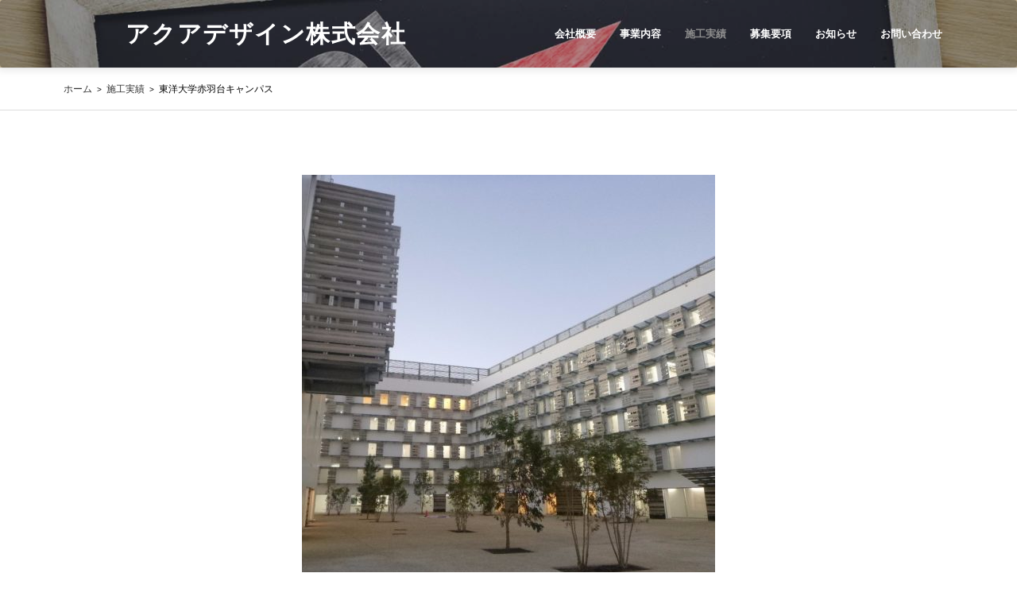

--- FILE ---
content_type: text/html; charset=UTF-8
request_url: https://www.aquadesign0928.co.jp/work/work1.html
body_size: 14406
content:
<!DOCTYPE html>
<html lang="ja">
<head>
<meta charset="UTF-8">
<meta name="viewport" content="width=device-width, initial-scale=1, maximum-scale=1, minimum-scale=1">
<meta name="format-detection" content="telephone=no">
<title>東洋大学赤羽台キャンパス | アクアデザイン株式会社</title>
<meta name="keywords" content="アクアデザイン,施工実績,工事,給排水設備,東洋大学赤羽台キャンパス,東洋大学" />
<meta name="description" content="アクアデザインの施工実績をご紹介いたします。" />

<meta property="og:type" content="artcle" />
<meta property="og:title" content="東洋大学赤羽台キャンパス | アクアデザイン株式会社" />
<meta property="og:description" content="アクアデザインの施工実績をご紹介いたします。" />
<meta property="og:url" content="https://www.aquadesign0928.co.jp/" />
<meta property="og:site_name" content="アクアデザイン株式会社" />
<meta property="og:image" content="https://www.aquadesign0928.co.jp/dcms_media/image/thumbnail.jpg" />

<link rel="stylesheet" href="/dcms_media/css/base.css" />
<link rel="stylesheet" href="/dcms_media/css/layout.css" />
<link rel="stylesheet" href="/dcms_media/css/common.css" />
<link rel="stylesheet" href="/dcms_media/css/template_c2.css" />
<link rel="stylesheet" href="/dcms_media/css/color.css" />
<link rel="stylesheet" href="/dcms_media/css/slick.css" />

<script src="/dcms_media/js/jquery-1.11.1.min.js"></script>
<script src="/dcms_media/js/current.js"></script>
<script src="/dcms_media/js/scrolltopcontrol.js"></script>
<script id="_bownow_ts">
var _bownow_ts = document.createElement('script');
_bownow_ts.charset = 'utf-8';
_bownow_ts.src = 'https://contents.bownow.jp/js/UTC_a2f4109b58828c9cbf4d/trace.js';
document.getElementsByTagName('head')[0].appendChild(_bownow_ts);
</script>
<script>
var lh = "";
  lh = location.href;
if (lh.match(/dcmsadm/)){
} else {
  document.write('<link rel="stylesheet" href="/dcms_media/css/publicside.css" />');
  $(document).ready(function(){
    $('#pagetitle').insertBefore('main.inner');
    $('.matchH').matchHeight();
    $('.matchH2').matchHeight();
    $('.matchH3').matchHeight();
    $('.dlb_subtitle4_02').matchHeight();
    $("header.template_c2 .gnavi_btn_sp").on("click", function() {
      $("header.template_c2 .gnavi_area").slideToggle();
      $("header.template_c2 .gnavi_btn_sp").toggleClass("active");
    });
    var $win = $(window);
    $win.on('load resize',function(){
      var windowWidth = window.innerWidth;
      if(windowWidth <= 690){
        $('header.template_c2 .gnavi_area').insertAfter('#header_area');
      } else {
        $('header.template_c2 .gnavi_area').insertAfter('#header_logo');
      }
      if(windowWidth <= 980){
        $(".sp_btn").on("click", function() {
          $("#subnav_list").slideToggle();
          $(".sp_btn").toggleClass("active");
        });
      }
    });
    $('a[href^=#]').click(function() {
      var speed = 300; // ミリ秒
      var href= $(this).attr("href");
      var target = $(href == "#" || href == "" ? 'html' : href);
      var position = target.offset().top;
      $('body,html').animate({scrollTop:position}, speed, 'swing');
      return false;
    });
  });
  if (navigator.userAgent.match(/(iPhone|iPad|iPod|Android)/)) {
    $(function() {
      $('.tel').each(function() {
        var str = $(this).html();
        if ($(this).children().is('img')) {
          $(this).html($('<a>').attr('href', 'tel:' + $(this).children().attr('alt').replace(/-/g, '')).append(str + '</a>'));
          } else {
          $(this).html($('<a>').attr('href', 'tel:' + $(this).text().replace(/-/g, '')).append(str + '</a>'));
        }
      });
    });
  }
  var agent = window.navigator.userAgent.toLowerCase();
  var ipad = agent.indexOf('ipad') > -1 || agent.indexOf('macintosh') > -1 && 'ontouchend' in document;
  if(ipad == true){
          $(function() {
        $('.tel').each(function() {
          var str = $(this).html();
          if ($(this).children().is('img')) {
            $(this).html($('<a>').attr('href', 'tel:' + $(this).children().attr('alt').replace(/-/g, '')).append(str + '</a>'));
            } else {
            $(this).html($('<a>').attr('href', 'tel:' + $(this).text().replace(/-/g, '')).append(str + '</a>'));
          }
        });
      });
  }else{
  }
}
</script>

<script type="text/javascript" src="/dcms_blocks/common/js/common.js"></script>
<link rel="stylesheet" href="/dcms_media/css/perfect-scrollbar.css">
<!--<script src="/dcms_media/js/perfect-scrollbar.jquery.js"></script>-->

<script>
var lh = "";
	lh = location.href;
	if (lh.match(/dcmsadm/)){
	} else {
	$(document).ready(function(){
		$('.dlb_box4-4_area .col').biggerlink();
		$('.list_link .col').biggerlink();
		//imgLiquid
		$(".list_link_img").imgLiquid();
		//biggerlink
		$('.biglink').biggerlink();	
		//Scrollbar
		$('.rss_f_in').perfectScrollbar();
		//subnav
		var $win = $(window);
		$win.on('load resize',function(){
			var windowWidth = window.innerWidth;
			if(windowWidth <= 980){
				$("#subnav.sb_col2_accordion .sp_btn").on("click", function() {
					var windowWidth = window.innerWidth;
					$("#subnav.sb_col2_accordion #subnav_list").slideToggle();
					$("#subnav.sb_col2_accordion .sp_btn").toggleClass("active");
				});
			}
		});
	});
	}
</script>
<link href="/dcms_blocks/common/css/common.css" rel="stylesheet" type="text/css" />
<script type="text/javascript" src="/dcms_blocks/common/js/common.js"></script>
<link href="/dcms_blocks/common/css/common.css" rel="stylesheet" type="text/css" />
<link rel="stylesheet" href="/dcms_media/css/color_blockdl.css" />
<link rel="stylesheet" href="/dcms_media/css/page.css" />
<link rel="stylesheet" href="/dcms_media/css/child.css" />
<style type="text/css">
.dlb_box1-2_area .dlb_box1_title{font-family:'YuGothic', 'Yu Gothic','游ゴシック','ヒラギノ角ゴ Pro W3','Hiragino Kaku Gothic Pro','メイリオ','Meiryo',sans-serif;}
#contents {padding-top:6em;}
#locator_template_c2 {top:50px;}
@media only screen and (min-width:690px){
	#contents {padding-top:9em;}
	#locator_template_c2{top:85px;}
	header.template_c2 #header{
		background-image:url('/dcms_media/image/header_work.jpg');
}
</style>
<script defer src="https://trace.bluemonkey.jp/trace.js"></script>



</head>

<body id="common" class="page_work1">
	<div id="fb-root"></div>
<script>(function(d, s, id) {
  var js, fjs = d.getElementsByTagName(s)[0];
  if (d.getElementById(id)) return;
  js = d.createElement(s); js.id = id;
  js.src = 'https://connect.facebook.net/ja_JP/sdk.js#xfbml=1&version=v3.2&appId=122521337887576&autoLogAppEvents=1';
  fjs.parentNode.insertBefore(js, fjs);
}(document, 'script', 'facebook-jssdk'));</script>
	<!-- Google Tag Manager (noscript) -->
<noscript><iframe src="https://www.googletagmanager.com/ns.html?id=GTM-MW92RMC"
height="0" width="0" style="display:none;visibility:hidden"></iframe></noscript>
<!-- End Google Tag Manager (noscript) --><header class="template_c2" role="presentation">
<div id="header">
<div id="header_area">
<h1 id="header_logo"><a href="/">アクアデザイン株式会社</a></h1>
<div class="gnavi_btn_sp">
<div class="gnavi_btn_sp_in"><span class="dmy"><!--btn--></span> <span class="dmy"><!--btn--></span> <span class="dmy"><!--btn--></span></div>
<p class="open">メニュー</p>
<p class="close">閉じる</p>
</div>
<div class="gnavi_area"><nav>
<ul>
<li><a href="/company.html">会社概要</a></li>
<li><a href="/service.html">事業内容</a></li>
<li><a href="/work.html">施工実績</a></li>
<li><a href="/recruit.html">募集要項</a></li>
<li><a href="/news.html">お知らせ</a></li>
<li><a href="/contact.html">お問い合わせ</a></li>
</ul>
<div class="gnavi_contact"><a href="/contact.html"><span class="txt">お問い合わせ</span></a></div>
<div class="gnavi_contact no2"><a href="/contact.html"><span class="txt">体験版お申込み</span></a></div>
</nav></div>
<div id="contact_area"><a href="/contact.html"><span class="txt">お問い合わせ</span> </a></div>
<div id="contact_area2"><a href="/contact.html"><span class="txt">体験版お申込み</span> </a></div>
</div>
</div>
</header>

	<div id="locator_template_c2">
		<ol class="inner" itemscope itemtype="http://schema.org/BreadcrumbList">
			<li itemprop="itemListElement" itemscope itemtype="http://schema.org/ListItem"><a href="https://www.aquadesign0928.co.jp/index.html" itemprop="item"><span itemprop="name">ホーム</span></a><meta itemprop="position" content="1" /></li><li itemprop="itemListElement" itemscope itemtype="http://schema.org/ListItem"><a href="https://www.aquadesign0928.co.jp/work.html" itemprop="item"><span itemprop="name">施工実績</span></a><meta itemprop="position" content="2" /></li><li itemprop="itemListElement" itemscope itemtype="http://schema.org/ListItem"><span itemprop="name">東洋大学赤羽台キャンパス</span><meta itemprop="position" content="3" /></li>	
		</ol>
	</div>
	<main id="contents" class="inner">
		
		<!-- ブロック貼り付けエリア -->
		<div id="dcms_layoutPageBlockPasteArea">
		<!-- ブロック -->
		<div id="dcms_layoutPageBlock">
		<section class="inner dlb_box1-2_area m80_pc m60_tablet m40_sp inner_ss">
<figure class="m40_pc m30_tablet m20_sp img"><img src="/dcms_media/image/original-3.jpg" alt="東洋大学赤羽台キャンパス" width="520" height="520" /></figure>
<h2 class="dlb_box1_title m20_pc m15_tablet m10_sp" style="text-align: center;"><span style="font-size: 16pt; color: #00178c;">東洋大学赤羽台キャンパス</span></h2>
<p style="text-align: center;">(北区赤羽台)</p>
<p class="mt15" style="text-align: center;">竣工年月：2017年3月<br />主な用途：大学</p>
</section>
<div class="dlb_banner_4 inner_ss m50">
<div class="col3_m_321 dlb_banner_block">
<div class="col">
<div class="dlb_banner_img"><img src="/dcms_media/image/original-2.jpg" alt="日本文化大学新校舎新築計画" width="160" height="120" /></div>
<div class="dlb_banner_txt">
<p class="fs120_bold"><a href="/work/work2.html">日本文化大学新校舎新築計画</a></p>
</div>
</div>
</div>
</div>
<section class="dlb_box3-3_area m80_pc m60_tablet m40_sp inner_ss">
<h3 class="fs160_bold m20_pc m15_tablet m10_sp inner_ss" style="text-align: center;">実績一覧</h3>
<div class="col3_m_321 img"><!--start-->
<div class="col">
<div class="m20_pc m20_tablet m15_sp"><a href="/work/work1.html"><img src="/dcms_media/image/original-3.jpg" alt="東洋大学赤羽台キャンパス" width="520" height="520" /></a></div>
<p class="m15_pc m15_tablet m10_sp txtlink"><a href="#">東洋大学赤羽台キャンパス</a></p>
</div>
<!--end--><!--start-->
<div class="col">
<div class="m20_pc m20_tablet m15_sp"><a href="/work/work2.html"><img src="/dcms_media/image/work2.jpg" alt="南大沢新研究開発センター新築工事" width="380" height="250" /></a></div>
<p class="m15_pc m15_tablet m10_sp txtlink">南大沢新研究開発センター新築工事</p>
</div>
<!--end--><!--start-->
<div class="col mt30_tablet">
<div class="m20_pc m20_tablet m15_sp"><a href="#"><img src="/dcms_media/image/original-4.jpg" alt="練馬の丘キングスガーデン" width="520" height="520" /></a></div>
<p class="m15_pc m15_tablet m10_sp txtlink"><a href="#">練馬の丘キングスガーデン</a></p>
</div>
<!--end--><!--start-->
<div class="col">
<div class="m20_pc m20_tablet m15_sp"><a href="#"><img src="/dcms_media/image/original-1.jpg" alt="銀座ヨシノヤビル" width="520" height="520" /></a></div>
<p class="m15_pc m15_tablet m10_sp txtlink"><a href="#">銀座ヨシノヤビル</a></p>
</div>
<!--end--></div>
</section>

		</div>
		<!-- // ブロック -->
		</div>
		<!-- // ブロック貼り付けエリア -->
		
	</main>
	<div class="col_bg m60_pc m50_tablet m40_sp" style="margin-bottom: 0;">
<div class="col3_m_321 inner_ss list_link" style="margin: auto;">
<div class="col">
<div class="list_link_txt">
<div class="list_link_txt_in">
<h3 class="list_link_title"><a href="/news.html">NEWS</a></h3>
<p class="list_link_title_en">お知らせ</p>
</div>
</div>
<div class="list_link_img"><img src="/dcms_media/image/banner_2.jpg" alt="お知らせ" width="480" height="360" /></div>
</div>
<div class="col">
<div class="list_link_txt">
<div class="list_link_txt_in">
<h3 class="list_link_title"><a href="/contact.html">CONTACT</a></h3>
<p class="list_link_title_en">お問い合わせ</p>
</div>
</div>
<div class="list_link_img"><img src="/dcms_media/image/banner_1.jpg" alt="お問い合わせ" width="480" height="360" /></div>
</div>
<div class="col">
<div class="list_link_txt">
<div class="list_link_txt_in">
<h3 class="list_link_title"><a href="https://aquadesign-service.com/" target="_blank" rel="noopener">建設キャリアアップシステム</a></h3>
<p class="list_link_title_en">代行申請業務</p>
</div>
</div>
<div class="list_link_img"><img src="/dcms_media/image/banner_3.jpg" alt="建設キャリアアップシステム" width="480" height="360" /></div>
</div>
</div>
<div class="m40_pc m30_tablet m20_sp inner_ss">
<p style="text-align: center; margin-top: 45px;">アクアデザイン株式会社<br />〒160-0022<br />東京都新宿区新宿2-17-10 黒岩ビル4B<br />TEL 03-5315-4980<br />FAX 03-5315-4981</p>
</div>
</div> <footer class="template_c2" role="presentation">
<div id="footer_nav">
<div class="footer_nav_block inner">
<ul>
<li><a href="/">ホーム </a></li>
<li><a href="/company.html">会社概要</a></li>
<li><a href="/service.html">事業内容</a></li>
<li><a href="/work.html">施工実績</a></li>
<li><a href="/recruit.html">募集要項</a></li>
<li><a href="/news.html">お知らせ</a></li>
<li><a href="/contact.html">お問い合わせ</a></li>
<li><a href="/privacy.html">プライバシーポリシー</a></li>
<li><a href="/sitemap.html"> サイトマップ</a></li>
</ul>
</div>
</div>
<div id="footer_info">
<div class="inner"><small>Copyright © アクアデザイン株式会社. All Rights Reseed.</small></div>
</div>
</footer>

	</body>
	<!-- Corporate Ver 02 (creation month 2018.05)-->
	<!-- installation date 2019.02.22 -->
</html>

--- FILE ---
content_type: text/css
request_url: https://www.aquadesign0928.co.jp/dcms_media/css/common.css
body_size: 3835
content:
@charset "UTF-8";
/* ===================================================================
CSS information
 file name	:	common.css
 style info :	全ページ共通 cssの定義
=================================================================== */
/*---------------
	subnav
----------------*/
/***-----column2-----***/
#subnav.sb_col2{
	margin-bottom:20px;
}

#subnav.sb_col2 ul li{
	list-style:none;
}

#subnav.sb_col2 ul li a{
	width:100%;
	display:block;
	border-width:0 0 1px 0;
	border-style:dotted;
	padding:10px;
}

#subnav.sb_col2 ul li a:hover{
	text-decoration:none;
}

#subnav.sb_col2 ul li ul{
	border-bottom:none;
}

#subnav.sb_col2 ul li ul li a{
	padding:5px 5px 5px 25px;
}

#subnav_title.sb_col2 a{
	display:block;
	text-align:center;
	padding:8px 5px;
	font-size:18px;
}

#subnav_title.sb_col2 a:hover{
	text-decoration:none;
}

#subnav.sb_col2 ul li a{
	padding:8px 25px 8px 18px;
}

#subnav.sb_col2 ul li.current ul li a{
	padding:8px 28px 8px 28px;
}

#subnav.sb_col2 ul li.current ul li.current ul li a{
	padding:8px 28px 8px 38px;
	font-size:0.8em;
}

#subnav.sb_col2 ul li.current ul li.current ul li.current ul li a{
	padding:8px 28px 8px 48px;
}

#subnav.sb_col2 ul li.current ul li.current ul li.current ul li.current ul li a{
	padding:8px 28px 8px 55px;
}

/***-----column2 No.02-----***/
#subnav.sb_col2_accordion{
	margin-bottom:20px;
}

#subnav.sb_col2_accordion ul li{
	list-style:none;
}

#subnav.sb_col2_accordion ul li a{
	width:100%;
	display:block;
	border-width:0 0 1px 0;
	border-style:dotted;
	padding:10px;
}

#subnav.sb_col2_accordion ul li a:hover{
	text-decoration:none;
}

#subnav.sb_col2_accordion ul li ul{
	border-bottom:none;
}

#subnav.sb_col2_accordion ul li ul li a{
	padding:5px 5px 5px 25px;
}

#subnav.sb_col2_accordion .sp_btn{
	display:none;
}

#subnav_title.sb_col2_accordion a{
	display:block;
	text-align:center;
	padding:8px 40px 8px 40px;
	font-size:18px;
}

#subnav_title.sb_col2_accordion a:hover{
	text-decoration:none;
}

@media only screen and (max-width:979px){
	#subnav.sb_col2_accordion #subnav_title{
		position:relative;
	}
	#subnav.sb_col2_accordion .sp_btn{
		display:block;
		position:absolute;
		top:calc(50% - 15px);
		right:10px;
		z-index:2;
		width:30px;
		height:30px;
		border:1px solid #cccccc;
	}
	#subnav.sb_col2_accordion .sp_btn::before, #subnav.sb_col2_accordion .sp_btn .in::after{
		position:absolute;
		top:calc(50% - 1px);
		left:50%;
		content:'';
		display:inline-block;
		width:10px;
		height:10px;
		border-top:2px solid #fff;
		-webkit-transform:translateX(-50%);
		-ms-transform:translateX(-50%);
		transform:translateX(-50%);
	}
	#subnav.sb_col2_accordion .sp_btn .in:after{
		top:8px;
		left:4px;
		-webkit-transform:rotate(90deg);
		-ms-transform:rotate(90deg);
		transform:rotate(90deg);
	}
	#subnav.sb_col2_accordion .sp_btn.active .in:after{
		display:none;
	}
	#subnav.sb_col2_accordion #subnav_list{
		display:none;
	}
	#subnav_title.sb_col2_accordion a{
		padding:12px 40px 12px 40px;
	}
}

#subnav.sb_col2_accordion ul li a{
	padding:8px 25px 8px 18px;
}

#subnav.sb_col2_accordion ul li.current ul li a{
	padding:8px 28px 8px 28px;
}

#subnav.sb_col2_accordion ul li.current ul li.current ul li a{
	padding:8px 28px 8px 38px;
	font-size:0.8em;
}

#subnav.sb_col2_accordion ul li.current ul li.current ul li.current ul li a{
	padding:8px 28px 8px 48px;
}

#subnav.sb_col2_accordion ul li.current ul li.current ul li.current ul li.current ul li a{
	padding:8px 28px 8px 55px;
}

/***-----column1 01-----***/
#subnav.sb_col1_1{
	margin-bottom:40px;
	text-align:center;
}

#subnav.sb_col1_1 ul{
	display:-webkit-box;
	display:-ms-flexbox;
	display:flex;
	-ms-flex-wrap:wrap;
	flex-wrap:wrap;
	-webkit-box-pack:center;
	-ms-flex-pack:center;
	justify-content:center;
}

#subnav.sb_col1_1 ul li{
	list-style:none;
	margin:4px 0;
}

#subnav.sb_col1_1 ul li a{
	display:block;
	padding:8px 24px;
	line-height:1.4;
	font-size:95%;
}

#subnav.sb_col1_1 ul li a:hover{
	text-decoration:none;
}

#subnav.sb_col1_1 ul li a::after{
	content:'';
	width:4px;
	height:4px;
	border:0px;
	border-width:2px 2px 0 0;
	border-style:solid;
	-webkit-transform:rotate(45deg);
	-ms-transform:rotate(45deg);
	transform:rotate(45deg);
	position:absolute;
	top:calc(50% - 3px);
	left:0;
	-webkit-transition:all .2s ease 0s;
	-o-transition:all .2s ease 0s;
	transition:all .2s ease 0s;
	font-size:14px;
	content:"\f138";
	margin-left:8px;
}

#subnav.sb_col1_1 ul li a{
	border-width:0 1px 0 1px;
	border-style:solid;
	margin-left:-1px;
}

#subnav.sb_col1_1 ul li.current a::after{
	content:'';
	width:4px;
	height:4px;
	border:0px;
	border-width:2px 2px 0 0;
	border-style:solid;
	-webkit-transform:rotate(45deg);
	-ms-transform:rotate(45deg);
	transform:rotate(45deg);
	position:absolute;
	top:calc(50% - 3px);
	left:0;
	-webkit-transition:all .2s ease 0s;
	-o-transition:all .2s ease 0s;
	transition:all .2s ease 0s;
	font-size:14px;
	content:"\f138";
	margin-left:8px;
}

#subnav_title.sb_col1_1{
	position:relative;
	text-align:center;
	margin-bottom:24px;
}

#subnav_title.sb_col1_1 a{
	display:inline-block;
	position:relative;
	z-index:1;
	padding:0 32px;
	font-size:2rem;
}

#subnav_title.sb_col1_1::before{
	content:"";
	width:100%;
	height:1px;
	position:absolute;
	top:50%;
	left:0;
}

@media only screen and (max-width:690px){
	#subnav.col1_1{
		margin-bottom:40px;
		text-align:left;
	}
	#subnav.col1_1 ul li{
		font-size:1.4rem;
		display:block;
	}
	#subnav.col1_1 ul li a{
		padding:8px;
	}
	#subnav.col1_1 ul li a::before{
		content:'';
		width:4px;
		height:4px;
		border:0px;
		border-width:2px 2px 0 0;
		border-style:solid;
		-webkit-transform:rotate(45deg);
		-ms-transform:rotate(45deg);
		transform:rotate(45deg);
		position:absolute;
		top:calc(50% - 3px);
		left:0;
		-webkit-transition:all .2s ease 0s;
		-o-transition:all .2s ease 0s;
		transition:all .2s ease 0s;
		content:"\f138";
		font-size:1.2rem;
		margin-left:8px;
	}
	#subnav.col1_1 ul li a::after{
		display:none;
	}
	#subnav.col1_1 ul li:not(:last-child) a{
		border-right:none;
	}
	#subnav.col1_1 ul li.current a::before{
		content:'';
		width:4px;
		height:4px;
		border:0px;
		border-width:2px 2px 0 0;
		border-style:solid;
		-webkit-transform:rotate(45deg);
		-ms-transform:rotate(45deg);
		transform:rotate(45deg);
		position:absolute;
		top:calc(50% - 3px);
		left:0;
		-webkit-transition:all .2s ease 0s;
		-o-transition:all .2s ease 0s;
		transition:all .2s ease 0s;
		content:"\f138";
		font-size:1.2rem;
		margin-left:8px;
	}
	#subnav.col1_1 ul li.current a::after{
		display:none;
	}
	#subnav.col1_1 ul li:not(:last-child) a{
		border-right:none;
	}
	#subnav_title.col1_1{
		margin-bottom:16px;
	}
	#subnav_title.col1_1 a{
		padding:0 16px;
		font-size:1.8rem;
	}
}

/***-----column1 02-----***/
.sb_col1_2_wrap{
	padding:8px;
}

#subnav.sb_col1_2{
	display:-webkit-box;
	display:-ms-flexbox;
	display:flex;
	-webkit-box-align:center;
	-ms-flex-align:center;
	align-items:center;
}

.sb_col1_2_wrap #subnav_title{
	border-width:0 2px 0 0;
	border-style:solid;
}

.sb_col1_2_wrap #subnav_title a{
	font-weight:bold;
	padding:0 16px;
	text-decoration:none;
}

.sb_col1_2_wrap #subnav_list{
	display:-webkit-box;
	display:-ms-flexbox;
	display:flex;
	-ms-flex-wrap:wrap;
	flex-wrap:wrap;
}

.sb_col1_2_wrap #subnav_list li{
	list-style:none;
	padding:0 16px;
	border-width:0 1px 0 0;
	border-style:solid;
	font-size:90%;
}

@media only screen and (max-width:979px){
	.sb_col1_2_wrap{
		padding:0;
		position:absolute;
		width:100%;
		z-index:3;
	}
	#subnav.sb_col1_2{
		display:none;
	}
	#sb_col1_2_btn{
		width:30px;
		height:30px;
		position:absolute;
		top:-40px;
		right:2%;
	}
	#sb_col1_2_btn::before{
		font-family:"Font Awesome 5 Free";
		content:"\f078";
		font-size:20px;
		text-decoration:none;
		display:inline-block;
		width:30px;
		height:30px;
		text-align:center;
	}
	#sb_col1_2_btn.active::before{
		content:"\f077";
	}
	.sb_col1_2_wrap #subnav_title{
		border-width:0 0 1px 0;
	}
	.sb_col1_2_wrap #subnav_title a{
		padding:8px;
		display:block;
	}
	.sb_col1_2_wrap #subnav_list{
		display:block;
	}
	.sb_col1_2_wrap #subnav_list li{
		padding:8px;
		border-width:0 0 1px 0;
	}
	.sb_col1_2_wrap #subnav_list li:last-child{
		border:none;
	}
	.sb_col1_2_wrap #subnav_list li a{
		display:block;
	}
}

/*-----------------------------
	subnav template_c3 one column
------------------------------*/
#subnav.template_c3_one{
	margin-top:80px;
}

#subnav.template_c3_one .inner{
	display:-webkit-box;
	display:-ms-flexbox;
	display:flex;
	-webkit-box-align:center;
	-ms-flex-align:center;
	align-items:center;
	border-top:1px solid #ebebeb;
	border-bottom:1px solid #ebebeb;
	padding:0;
	width:calc(1200px - 32px);
}

#subnav.template_c3_one #subnav_title a{
	display:block;
	padding:24px 40px;
	text-align:center;
	font-weight:bold;
	color:#ffffff;
	position:relative;
	background-color:#0D3780;
}

#subnav.template_c3_one #subnav_list{
	display:-webkit-box;
	display:-ms-flexbox;
	display:flex;
	-ms-flex-wrap:wrap;
	flex-wrap:wrap;
	-webkit-box-align:center;
	-ms-flex-align:center;
	align-items:center;
	margin-left:16px;
}

#subnav.template_c3_one #subnav_list li{
	list-style:none;
}

#subnav.template_c3_one #subnav_list li a{
	display:block;
	padding:8px 24px;
	border-right:1px solid #dddddd;
	font-size:95%;
}

#subnav.template_c3_one #subnav_list li.current a{
	font-weight:bold;
}

@media only screen and (max-width:979px){
	#subnav.template_c3_one{
		margin-top:40px;
	}
	#subnav.template_c3_one .inner{
		display:block;
		padding:0;
		width:100%;
	}
	#subnav.template_c3_one #subnav_title a{
		width:100%;
		font-size:16px;
		padding:8px 16px;
	}
	#subnav.template_c3_one #subnav_list{
		display:block;
		margin-left:0;
	}
	#subnav.template_c3_one #subnav_list li a{
		padding:10px 16px;
		margin-right:0;
		font-size:95%;
		border-top:1px dotted #ebebeb;
	}
}

/*-----------------------------
	subnav template_c3 two column
------------------------------*/
#subnav.template_c3_two #subnav_title a{
	display:block;
	padding:32px 40px;
	text-align:center;
	font-weight:bold;
	color:#ffffff;
	font-size:18px;
	position:relative;
	background-color:#0D3780;
}

#subnav.template_c3_two #subnav_list li{
	list-style:none;
}

#subnav.template_c3_two #subnav_list li a{
	display:block;
	padding:20px 16px;
	font-size:95%;
	border-bottom:1px dotted #999999;
}

#subnav.template_c3_two #subnav_list li.current a{
	font-weight:bold;
}

@media only screen and (max-width:979px){
	#subnav.template_c3_two{
		width:100vw;
		margin-left:-3vw;
	}
	#subnav.template_c3_two #subnav_title a{
		width:100%;
		font-size:16px;
		padding:8px 16px;
	}
	#subnav.template_c3_two #subnav_list{
		display:block;
		margin-left:0;
	}
	#subnav.template_c3_two #subnav_list li a{
		padding:10px 16px;
		margin-right:0;
		font-size:95%;
		border-top:none;
		border-bottom:1px dotted #ebebeb;
	}
}

/*-----------------------------
	subnav template_c4 one column
------------------------------*/
#subnav.template_c4_one{
	margin-top:80px;
}

#subnav.template_c4_one .inner_m, #subnav.template_c4_one .inner{
	display:-webkit-box;
	display:-ms-flexbox;
	display:flex;
	-webkit-box-align:center;
	-ms-flex-align:center;
	align-items:center;
	border-top:1px solid #ebebeb;
	border-bottom:1px solid #ebebeb;
	padding:0;
	width:calc(1200px - 32px);
}

#subnav.template_c4_one #subnav_title a{
	display:block;
	padding:24px 40px;
	text-align:center;
	font-weight:bold;
	color:#ffffff;
	position:relative;
	background-color:#0D3780;
}

#subnav.template_c4_one #subnav_list{
	display:-webkit-box;
	display:-ms-flexbox;
	display:flex;
	-ms-flex-wrap:wrap;
	flex-wrap:wrap;
	-webkit-box-align:center;
	-ms-flex-align:center;
	align-items:center;
	margin-left:16px;
}

#subnav.template_c4_one #subnav_list li{
	list-style:none;
}

#subnav.template_c4_one #subnav_list li a{
	display:block;
	padding:8px 24px;
	border-right:1px solid #dddddd;
	font-size:95%;
}

#subnav.template_c4_one #subnav_list li.current a{
	font-weight:bold;
}

@media only screen and (max-width:979px){
	#subnav.template_c4_one{
		margin-top:40px;
	}
	#subnav.template_c4_one .inner_m, #subnav.template_c4_one .inner{
		display:block;
		padding:0;
		width:100%;
	}
	#subnav.template_c4_one #subnav_title a{
		width:100%;
		font-size:16px;
		padding:8px 16px;
	}
	#subnav.template_c4_one #subnav_list{
		display:block;
		margin-left:0;
	}
	#subnav.template_c4_one #subnav_list li a{
		padding:10px 16px;
		margin-right:0;
		font-size:95%;
		border-top:1px dotted #ebebeb;
	}
}

/*-----------------------------
	subnav template_c4 two column
------------------------------*/
#subnav.template_c4_two #subnav_title a{
	display:block;
	padding:32px 40px;
	text-align:center;
	font-weight:bold;
	color:#ffffff;
	font-size:18px;
	position:relative;
	background-color:#0D3780;
}

#subnav.template_c4_two #subnav_list li{
	list-style:none;
}

#subnav.template_c4_two #subnav_list li a{
	display:block;
	padding:20px 16px;
	font-size:95%;
	border-bottom:1px dotted #999999;
}

#subnav.template_c4_two #subnav_list li.current a{
	font-weight:bold;
}

@media only screen and (max-width:979px){
	#subnav.template_c4_two{
		width:100vw;
		margin-left:-3vw;
	}
	#subnav.template_c4_two #subnav_title a{
		width:100%;
		font-size:16px;
		padding:8px 16px;
	}
	#subnav.template_c4_two #subnav_list{
		display:block;
		margin-left:0;
	}
	#subnav.template_c4_two #subnav_list li a{
		padding:10px 16px;
		margin-right:0;
		font-size:95%;
		border-top:none;
		border-bottom:1px dotted #ebebeb;
	}
}

/*-----------------------------
	subnav template_c6 two column
------------------------------*/
/***-----column2-----***/
#subnav.template_c6_two{
	margin-bottom:20px;
}

#subnav.template_c6_two ul li{
	list-style:none;
	margin-top:1px;
}

#subnav.template_c6_two ul li a{
	width:100%;
	display:block;
	background-color:#f5f5f5;
}

#subnav.template_c6_two ul li a:hover{
	text-decoration:none;
}

#subnav.template_c6_two ul li ul{
	border-bottom:none;
}

#subnav.template_c6_two ul li ul li a{
	padding:5px 5px 5px 25px;
}

#subnav.template_c6_two #subnav_title a{
	display:block;
	text-align:center;
	padding:15px 5px;
	background-color:#555555;
	color:#ffffff;
}

#subnav.template_c6_two #subnav_title a:hover{
	text-decoration:none;
}

#subnav.template_c6_two ul li a{
	padding:15px 15px 15px 30px;
	position:relative;
}

#subnav.template_c6_two ul li a::before{
	content:'';
	width:6px;
	height:6px;
	border:0px;
	border-width:1px 1px 0 0;
	border-style:solid;
	-webkit-transform:rotate(45deg);
	-ms-transform:rotate(45deg);
	transform:rotate(45deg);
	position:absolute;
	top:50%;
	left:15px;
	margin-top:-2px;
}

#subnav.template_c6_two ul li.current ul li a{
	padding:5px 10px 5px 40px;
}

#subnav.template_c6_two ul li.current ul li a::before{
	left:25px;
}

#subnav.template_c6_two ul li.current ul li.current ul li + li{
	margin-top:0;
}

#subnav.template_c6_two ul li.current ul li.current ul li + li a{
	padding-top:0;
}

#subnav.template_c6_two ul li.current ul li.current ul li a{
	padding:5px 10px 5px 55px;
}

#subnav.template_c6_two ul li.current ul li.current ul li a::before{
	display:none;
}

/*-----------------------------------------------------------------

 side fix banner link

-----------------------------------------------------------------*/
.sidefix_banner{
	position:fixed;
	top:25%;
	right:0;
	z-index:10000;
}

.sidefix_banner li{
	margin-bottom:2px;
	list-style:none;
}

.sidefix_banner li a{
	display:block;
	width:80px;
	font-size:13px;
	font-weight:bold;
	text-align:center;
	line-height:1.2;
	padding:8px 4px;
}

.sidefix_banner li a img{
	max-width:28px;
	height:auto;
	display:block;
	margin:auto auto 4px;
}

.sidefix_banner li .material-icons{
	display:block;
}

@media only screen and (max-width:979px){
	.sidefix_banner{
		display:none;
	}
}

/*-----------------------------------------------------------------

 pagetop

-----------------------------------------------------------------*/
#topcontrol{
	z-index:150;
	margin-bottom:0;
}

#topcontrol a.pagetop{
	background-image:none;
}

a.pagetop{
	width:72px;
	height:72px;
	display:block;
	z-index:50;
	border:#333333;
	background-color:#333333;
	position:relative;
}

a.pagetop::before{
	position:absolute;
	top:calc(50% - 6px);
	left:0;
	right:0;
	margin:auto;
	content:"";
	vertical-align:middle;
	width:24px;
	height:24px;
	border-top:2px solid #ffffff;
	border-right:2px solid #ffffff;
	-webkit-transform:rotate(-45deg);
	-ms-transform:rotate(-45deg);
	transform:rotate(-45deg);
}

@media only screen and (max-width:979px){
	#topcontrol{
		margin-bottom:0;
	}
	a.pagetop{
		width:50px;
		height:50px;
		background-size:50px 50px;
	}
	a.pagetop::before{
		top:calc(50% - 4px);
		width:16px;
		height:16px;
	}
}

@media only screen and (max-width:690px){
	#topcontrol{
		display:none;
	}
}

/*-----------------------------------------------------------------*/
/* ぱんくず locator */
/*-----------------------------------------------------------------*/
#locator_t_under{
	font-size:10px;
	line-height:1.4;
	padding:12px 0;
	border-width:1px 0 1px 0;
	border-style:solid;
	width:100vw;
	margin-right:calc(50% - 50vw);
	margin-left:calc(50% - 50vw);
	margin-bottom:40px;
	margin-top:85px;
	margin-bottom:0;
	width:100%;
}

#locator_t_up{
	font-size:10px;
	line-height:1.4;
	padding:12px 0;
	border-width:1px 0 1px 0;
	border-style:solid;
	width:100vw;
	margin-right:calc(50% - 50vw);
	margin-left:calc(50% - 50vw);
}

#locator_t_under ol{
	display:-webkit-box;
	display:-ms-flexbox;
	display:flex;
	-webkit-box-align:center;
	-ms-flex-align:center;
	align-items:center;
}

#locator_t_under li{
	list-style:none;
	position:relative;
}

#locator_t_under li + li::before{
	content:">";
	margin-left:10px;
	margin-right:10px;
}

/*template c2--------*/
#locator_template_c2{
	font-size:10px;
	line-height:1.4;
	padding:12px 0;
	border-width:1px 0 1px 0;
	border-style:solid;
	width:100vw;
	margin-bottom:40px;
	margin-top:85px;
	margin-bottom:0;
	width:100%;
}

#locator_template_c2 li{
	display:inline-block;
	list-style:none;
	margin-right:6px;
	position:relative;
}

#locator_template_c2 li::after{
	content:">";
	margin-left:6px;
}

#locator_template_c2 li a{
	text-decoration:underline;
}

#locator_template_c2 li:last-child::after{
	display:none;
}

#locator_template_c2 li:first-child{
	margin-left:0;
}

/*template c6--------*/
#locator_template_c6{
	font-size:10px;
	line-height:1.4;
	padding:12px 0 0;
	width:100vw;
	width:100%;
}

#locator_template_c6 li{
	display:inline-block;
	list-style:none;
	margin-right:6px;
	position:relative;
}

#locator_template_c6 li::after{
	content:">";
	margin-left:6px;
}

#locator_template_c6 li a{
	text-decoration:underline;
}

#locator_template_c6 li:last-child::after{
	display:none;
}

#locator_template_c6 li:first-child{
	margin-left:0;
}

body.submain #locator_template_c6 li,
body.submain #locator_template_c6 li a{
	color:#ffffff;
}

@media only screen and (max-width:690px){
	#locator_t_up .inner{
		width:calc(100% - 40px);
		margin-left:0;
	}
	#locator_t_under{
		margin-bottom:24px;
	}
	#locator_template_c2{
		margin-top:50px;
		padding:8px 0;
	}
	#locator_template_c6{
		padding:8px 0;
		margin-bottom:20px;
	}
}

/*-----------------------------------------------------------------*/
/* キャッチ・強調　テキスト */
/*-----------------------------------------------------------------*/
.mincho{
	font-family:"ヒラギノ明朝 Pro W3","Hiragino Mincho Pro","HiraMinProN-W3",serif;
}

.txt_tate{
	letter-spacing:4px;
	-webkit-writing-mode:vertical-rl;
	-ms-writing-mode:tb-rl;
	writing-mode:vertical-rl;
	text-align:justify;
	text-justify:inter-ideograph;
}

.txt_bg_blue{
	padding:2px 10px;
	display:inline-block;
}

.txt_bg_green{
	padding:2px 10px;
	display:inline-block;
}

/*-----------------------------------------------------------------*/
/* バナー */
/*-----------------------------------------------------------------*/
@media only screen and (max-width:690px){
	.form_info.inner_s{
		padding:0;
	}
}

/*-----------------------------------------------------------------*/
/* バナー */
/*-----------------------------------------------------------------*/
.banner_sbs3{
	font-size:0;
}

.banner_sbs3 li{
	display:inline-block;
	width:32%;
}

.banner_sbs3 li:not(:last-child){
	margin-right:2%;
}

.banner_sbs3 li img{
	max-width:100%;
	width:auto;
	height:auto;
	display:block;
	margin-right:auto;
	margin-left:auto;
}

@media only screen and (max-width:690px){
	.banner_sbs3 li{
		width:100%;
		margin:8px 0;
	}
	.banner_sbs3 li:not(:last-child){
		margin-right:0;
	}
}

.banner_sbs2{
	font-size:0;
}

.banner_sbs2 li{
	display:inline-block;
	width:47.5%;
}

.banner_sbs2 li:not(:last-child){
	margin-right:5%;
}

.banner_sbs2 li img{
	max-width:100%;
	width:auto;
	height:auto;
	display:block;
	margin-right:auto;
	margin-left:auto;
}

@media only screen and (max-width:690px){
	.banner_sbs2 li{
		width:100%;
		margin:8px 0;
	}
	.banner_sbs2 li:not(:last-child){
		margin-right:0;
	}
}

/*-----------------------------------------------------------------*/
/* google map */
/*-----------------------------------------------------------------*/
/* API */
#map_canvas{
	height:240px;
	width:100%;
	position:relative;
}

/*#map_canvas::after{
	content:"";
	position:absolute;
	background-color:rgba(0,0,0,.15);
	width:100%;
	height:100%;
}*/
@media only screen and (max-width:979px){
	#map_canvas{
		height:240px;
	}
}

@media only screen and (max-width:690px){
	#map_canvas{
		height:160px;
	}
}

/* iframe */
.gmap{
	position:relative;
	padding-bottom:56.25%;
	padding-top:30px;
	height:0;
	overflow:hidden;
}

.gmap iframe,
.gmap object,
.gmap embed{
	position:absolute;
	top:0;
	left:0;
	width:100%;
	height:100%;
}

/*-----------------------------------------------------------------*/
/* side banner */
/*-----------------------------------------------------------------*/
/*-----------------------------------------------------------------*/
/* media_info */
/*-----------------------------------------------------------------*/
#media_info{
	background-color:#eeeeee;
	padding:40px 0;
}

#media_info .media_in{
	display:-webkit-box;
	display:-ms-flexbox;
	display:flex;
	margin:16px 0;
}

#media_info .media_area{
	background-color:#ffffff;
	padding:16px 32px;
}

#media_info .media_img{
	width:30%;
}

#media_info .media_img img{
	display:block;
	width:auto;
	max-width:100%;
	height:auto;
}

#media_info .media_txt{
	width:70%;
	padding:0 0 0 2em;
}

#media_info .media_pos{
	margin-top:8px;
}

#media_info .catelist{
	display:none;
}

#media_info time{
	margin-bottom:12px;
}

#media_info .title06{
	font-size:18px;
	font-weight:bold;
	margin-top:-4px;
}

@media only screen and (max-width:690px){
	#media_info{
		padding:24px 0;
	}
	#media_info .media_in{
		margin:20px 0;
	}
	#media_info .media_in:first-child{
		margin-top:0;
	}
	#media_info .media_area{
		padding:16px 16px 8px;
	}
	#media_info .media_img{
		width:30%;
	}
	#media_info .media_txt{
		width:70%;
		padding:0 0 0 0.8em;
	}
	#media_info time{
		display:none;
	}
	#media_info .title06{
		font-size:16px;
		font-weight:bold;
	}
	#media_info .media_pos{
		font-size:12px;
		line-height:1.2;
	}
}

/*-----------------------------------------------------------------*/
/*　サイトマップ */
/*-----------------------------------------------------------------*/
#sitemap li{
	margin:10px 0;
	padding:0 0 0 15px;
	list-style-type:none;
	position:relative;
}

#sitemap ul{
	padding:0 0 5px 25px;
}

#sitemap ul li{
	margin:5px 0;
}

#sitemap li::before{
	content:"";
	width:4px;
	height:4px;
	border-top:2px solid #CA062B;
	border-right:2px solid #CA062B;
	-webkit-transform:rotate(45deg);
	-ms-transform:rotate(45deg);
	transform:rotate(45deg);
	position:absolute;
	top:12px;
	left:0;
}

/**********************************************************************************************
***********************************************************************************************
***********************************************************************************************
***********************************************************************************************
TOP SUB common
***********************************************************************************************
***********************************************************************************************
***********************************************************************************************
**********************************************************************************************/
/*-----------------------------------------------------------------
sub area T
-----------------------------------------------------------------*/
.sub_t_area{
	border-width:1px 0 0 1px;
	border-style:solid;
}

.sub_t_area .col, .sub_t_area .col:nth-child(3n+1), .sub_t_area .col:nth-child(5n+1){
	padding:16px 24px;
	margin:0;
	border-width:0 1px 1px 0;
	border-style:solid;
	-webkit-transition:all .2s ease 0s;
	-o-transition:all .2s ease 0s;
	transition:all .2s ease 0s;
}

.sub_t_area .col img, .sub_t_area .col:nth-child(3n+1) img, .sub_t_area .col:nth-child(5n+1) img{
	max-width:60%;
	margin:auto;
}

.sub_t_area .col3_sp2 .col{
	width:33.33333%;
}

.sub_t_area .col4_sp2 .col{
	width:25%;
}

.sub_t_area .col5_sp2 .col{
	width:20%;
}

.sub_t_area_m .col{
	text-align:center;
	padding:1em;
	margin-bottom:0;
	-webkit-transition:all .2s ease 0s;
	-o-transition:all .2s ease 0s;
	transition:all .2s ease 0s;
}

.sub_t_area_m .col img{
	max-width:60%;
	margin:auto;
	opacity:1;
}

@media only screen and (max-width:979px){
	.sub_t_area_m .col{
		margin-bottom:24px;
	}
}

@media only screen and (max-width:690px){
	.sub_t_area .col3_sp2 .col{
		width:50%;
	}
	.sub_t_area .col4_sp2 .col{
		width:50%;
	}
	.sub_t_area .col5_sp2 .col{
		width:50%;
	}
	.sub_t_area_m .col{
		margin-bottom:16px;
	}
}

/* txt lilnk *******************/
.txt_link.arr a{
	position:relative;
	padding-left:13px;
}

.txt_link.arr a::before{
	content:'';
	width:4px;
	height:4px;
	border:0px;
	border-width:2px 2px 0 0;
	border-style:solid;
	-webkit-transform:rotate(45deg);
	-ms-transform:rotate(45deg);
	transform:rotate(45deg);
	position:absolute;
	top:calc(50% - 2px);
	left:0;
	-webkit-transition:all .2s ease 0s;
	-o-transition:all .2s ease 0s;
	transition:all .2s ease 0s;
}

@media all and (-ms-high-contrast:none){
	.txt_link.arr a::before{
		top:calc(50% - 5px);
	}
}


--- FILE ---
content_type: text/css
request_url: https://www.aquadesign0928.co.jp/dcms_media/css/color.css
body_size: 5449
content:
@charset "UTF-8";
/* ===================================================================
CSS information
 file name  :  color_blue.css
 style info :  カラー（青ベース） cssの定義
=================================================================== */
/*------------------------------------------------

_setting.css

-------------------------------------------------*/
/*.pb img,.pb1 img,.pb2 img{border-color: #999999;}*/
/*------------------------------------------------

_button.css

-------------------------------------------------*/
.btn a, .btn_half a, .btn_onethird a, .btn_twothird a, .btn_free a, .btn_fs_s a, .btn_circle a {
  border-color: #293337 #293337 #293337 #293337;
  color: #293337;
  background-color: rgba(255, 255, 255, 0.7);
}

.btn a:hover,
.btn_half a:hover,
.btn_onethird a:hover,
.btn_twothird a:hover,
.btn_fs_s a:hover,
.btn_free a:hover {
  background-color: #13181a;
  color: #ffffff;
  border-color: #13181a;
}

.btn_bg a {
  text-decoration: none;
  background-color: #293337;
  color: #ffffff;
}

.btn_bg a:hover {
  background-color: #13181a;
}

/* txt lilnk ***/
.txt_link a {
  color: #ED1C21;
}

/* ページ内のナビゲーション ***/
.list_txt_link3 li,
.list_txt_link4 li {
  border-color: #ED1C21;
}

.list_txt_link3 a:hover,
.list_txt_link4 a:hover {
  background-color: #ED1C21;
  color: #ffffff;
}

/*------------------------------------------------

_flow.css

-------------------------------------------------*/
/* flow 02 ***/
.flow_txt_arr .txt {
  background-color: #ED1C21;
  color: #ffffff;
}

.flow_txt_arr:not(:last-child) .txt::after {
  border-color: transparent transparent transparent #ED1C21;
}

.flow_txt_arr .detail {
  background-color: #f9f9f9;
}

@media only screen and (max-width: 690px) {
  .flow_txt_arr:not(:last-child)::after {
    border-color: #999999 transparent transparent transparent;
  }
}

.flow_ver02_2 .flow_txt:not(:last-child)::after {
  border-color: transparent transparent transparent #999999;
}

.flow_ver02_2 .flow_txt .txt {
  background-color: #ED1C21;
  color: #ffffff;
}

.flow_ver02_2 .flow_txt .detail {
  background-color: #f9f9f9;
}

@media only screen and (max-width: 690px) {
  .flow_ver02_2 .flow_txt:not(:last-child)::after {
    border-color: #999999 transparent transparent transparent;
  }
}

/* 1日のスケジュール ***/
.schedule_line::before {
  background-color: #dddddd;
}

.schedule_line_time .item {
  color: #ffffff;
  background-color: #282F3A;
}

.schedule_line_txt {
  border-color: #eeeeee;
}

.schedule_line_txt.leftside::after,
.schedule_line_txt.rightside::before {
  background-color: #ED1C21;
}

.schedule_line_txt dt {
  color: #ED1C21;
}

.schedule_line_txt_in {
  background-color: #ffffff;
}

@media only screen and (max-width: 690px) {
  .schedule_main_intro {
    background-color: #f9f9f9;
  }
  .schedule_line_txt.leftside::before {
    background-color: #ED1C21;
  }
}

/* flow 03 歴史 年表 ***/
.flow_ver03_tab::before {
  border-color: #333333;
}

/* flow 04 採用 選考流れ ***/
.flow_ver04::before {
  background-color: #cccccc;
}

.flow_ver04_num {
  background-color: #ED1C21;
  color: #ffffff;
}

.flow_ver04_d {
  border-color: #cccccc;
}

.flow_ver04_info .info + .info {
  border-color: #999999;
}

/*------------------------------------------------

_news.css

-------------------------------------------------*/
/* 基本設定 ***/
.rss_box dl {
  border-color: #eeeeee;
}

.rss_title a {
  color: #ED1C21;
}

.rss_new {
  background-color: #ED1C21;
  color: #ffffff;
}

/* 2個目以降非表示 スライドで表示 ***/
#rss_open::before {
  color: #ffffff;
  background-color: #293337;
}

/* TOP_NEWS-C ***/
#top_rss_c {
  background-color: #f9f9f9;
}

#top_rss_c .title {
  color: #ED1C21;
}

#top_rss_c .title::after {
  background-color: #ED1C21;
}

/* TOP_NEWS-E ***/
#top_rss_e .rss_box {
  background-color: #ffffff;
}

/* NEWS-F ***/
.rss_f {
  border-color: #dddddd;
}

.rss_f_title {
  border-color: #dddddd;
}

/*------------------------------------------------

_table.css

-------------------------------------------------*/
/* base ***/
th, td {
  border-color: #eeeeee;
}

/* table 01 ***/
table.tab01 {
  table-layout: fixed;
}

table.tab01 th {
  background-color: #ED1C21;
  color: #ffffff;
}

table.tab01 th.th_sub {
  background-color: #999999;
}

/* table 02 ***/
table.tab02 tr:nth-child(2n) {
  background-color: #f5f5f5;
}

/* table 04 ***/
table.tab04 th {
  background-color: #ED1C21;
  color: #ffffff;
}

table.tab04 thead th:nth-child(2n) {
  background-color: #ED1C21;
}

table.tab04 tbody td:nth-child(2n) {
  background-color: #f5f5f5;
}

/* table 05 ***/
table.tab05 th {
  background-color: #ED1C21;
  color: #ffffff;
}

/* table 06 ***/
table.tab06 th {
  background-color: #ED1C21;
  color: #ffffff;
}

@media only screen and (max-width: 690px) {
  table.tab06 tbody td::before {
    background-color: #ED1C21;
    color: #ffffff;
  }
}

/* table 07 ***/
table.tab07 thead {
  border-color: #ED1C21;
}

table.tab07 thead th {
  color: #ED1C21;
}

table.tab07 thead tr th,
table.tab07 thead tr td,
table.tab07 tbody tr th,
table.tab07 tbody tr td {
  border-color: #CCCCCC;
}

/* table 08 ***/
table.tab08 tbody tr:not(:last-child) th,
table.tab08 tbody tr:not(:last-child) td {
  border-color: #CCCCCC;
}

table.tab08 th {
  color: #ED1C21;
}

table.tab08 th::after {
  background-color: #CCCCCC;
}

@media only screen and (max-width: 690px) {
  table.tab08 tbody tr:not(:last-child) td {
    border-color: #CCCCCC;
  }
  table.tab08 tbody td {
    padding-bottom: 16px;
  }
  table.tab08 th {
    color: #ED1C21;
  }
}

/* table 09 ***/
table.tab09 th,
table.tab09 td {
  border-color: #EEEEEE;
}

table.tab09 tr:nth-child(2n) {
  background-color: #f9f9f9;
}

/* table 10 ***/
table.tab10 th,
table.tab10 td {
  border-color: #dddddd;
}

table.tab10 th {
  color: #ED1C21;
}

table.tab10 th::after {
  color: #ED1C21;
}

@media only screen and (max-width: 690px) {
  table.tab10 tr:first-child th {
    border-color: #dddddd;
  }
}

/*------------------------------------------------

_subnav.css

-------------------------------------------------*/
/* column2 ***/
#subnav.sb_col2 ul li a {
  border-color: #bbbbbb;
}

#subnav.sb_col2 ul li a:hover {
  color: #ED1C21;
  background-color: #f9f9f9;
}

#subnav.sb_col2 ul li.current a {
  border-color: #bbbbbb;
  color: #ED1C21;
  background-color: #f9f9f9;
}

#subnav.sb_col2 ul li.current ul {
  border-color: #bbbbbb;
}

#subnav_title.sb_col2 a {
  background-color: #293337;
  color: #ffffff;
}

#subnav_title.sb_col2 a:hover {
  background-color: #13181a;
}

/* column2 NO.02***/
#subnav.sb_col2_accordion ul li a {
  border-color: #bbbbbb;
}

#subnav.sb_col2_accordion ul li a:hover {
  color: #ED1C21;
  background-color: #f9f9f9;
}

#subnav.sb_col2_accordion ul li.current a {
  border-color: #bbbbbb;
  color: #ED1C21;
  background-color: #f9f9f9;
}

#subnav.sb_col2_accordion ul li.current ul {
  border-color: #bbbbbb;
}

#subnav_title.sb_col2_accordion a {
  background-color: #293337;
  color: #ffffff;
}

#subnav_title.sb_col2_accordion a:hover {
  background-color: #13181a;
  color: #ffffff;
}

/* column1 01 ***/
#subnav.sb_col1_1 ul li a:hover {
  background-color: #f7f7f7;
}

#subnav.sb_col1_1 ul li a::after {
  color: #ED1C21;
}

#subnav.sb_col1_1 ul li a {
  border-color: #f3f3f3;
}

#subnav.sb_col1_1 ul li.current a {
  background-color: #f7f7f7;
}

#subnav.sb_col1_1 ul li.current a::after {
  color: #ED1C21;
}

#subnav_title.sb_col1_1 a {
  background-color: #ffffff;
  color: #ED1C21;
}

#subnav_title.sb_col1_1 a::before {
  background-color: #dddddd;
}

@media only screen and (max-width: 690px) {
  #subnav.col1_1 ul li a::before,
  #subnav.col1_1 ul li.current a::before {
    color: #ED1C21;
  }
}

/* column1 02 ***/
.sb_col1_2_wrap {
  background-color: #eeeeee;
}

#subnav_title {
  border-color: #cccccc;
}

#subnav_title a:hover {
  color: #ED1C21;
}

#subnav_list li {
  border-color: #cccccc;
}

#subnav_list li.current a, #subnav_list li a:hover {
  color: #ED1C21;
  text-decoration: none;
}

/*------------------------------------------------

blog_layout.css

-------------------------------------------------*/
/* common ***/
time {
  color: #555555;
}

article#main a {
  color: #ED1C21;
  text-decoration: underline;
}

article#main .btn a,
article#main .btn_bg a,
article#main .catelist a,
article#main .taglist a {
  text-decoration: none;
}

article#main .btn_bg a,
article#main .catelist a,
article#main .taglist a,
article#main .btn a:hover,
article#main .btn_bg a:hover,
article#main .catelist a:hover,
article#main .taglist a:hover {
  color: #ffffff;
}

article#main .dlb_btn a {
  color: #ffffff;
}

/* article list ***/
article {
  border-color: #dddddd;
}

article .info time {
  color: #000000;
}

/* SNS ***/
.sns_share {
  /*&.head{	border-color: #f5f5f5;}*/
}

.sns_share.foot {
  border-color: #dddddd;
}

.sns_share .line a {
  background-color: #00c300;
  color: #ffffff !important;
  text-decoration: none !important;
}

/* next prev ***/
#nextprev li a:hover {
  color: #FD7377;
}

/* relation ***/
#relation .title {
  border-color: #eeeeee;
}

.relationlist time {
  color: #777777;
}

/* article main title ***/
/*BMの見出しとあわせてください。*/
article#main h2 {
  border-color: #ED1C21;
}

article#main h3 {
  border-color: #ED1C21;
}

/*------------------------------------------------

blog_navi.css

-------------------------------------------------*/
/* category navi common header ***/
.catenavi {
  border-color: #eeeeee;
}

.catenavi .catenavi_in li a:after {
  background-color: #ED1C21;
}

.catenavi .catenavi_in li a:hover {
  color: #ED1C21;
}

/* search ***/
.blog_search {
  border-color: #eeeeee;
}

.blog_search input.submit_btn {
  background-image: url(../image/common/icon_search.png);
  background-color: #ED1C21;
}

/* side ***/
.side .title {
  background-color: #ED1C21;
  color: #ffffff;
}

.side .cate li a {
  color: #ffffff;
  background-color: #293337;
}

.side .cate li a:hover {
  background-color: #13181a;
}

.side .tag li a {
  background-image: url(../image/common/icon_sharp.png);
  color: #ED1C21;
}

.side .btn {
  background-color: #fafafa;
  background-color: #fafafa;
  border-color: #eeeeee;
  color: #ED1C21;
}

.side .btn:hover {
  background-color: #ED1C21;
  color: #ffffff;
}

.side .btn:hover span:before {
  border-color: #ffffff;
}

.side .sweep {
  border-color: #eeeeee;
}

/* blog list category ***/
.catelist, .taglist a {
  color: #FD7377;
}

.taglist a {
  color: #f5f5f5;
  background-color: #FFC732;
}

.taglist a:before {
  color: #f5f5f5;
}

.catelist a {
  color: #f5f5f5;
  background-color: #066598;
}

.catelist a:before {
  color: #f5f5f5;
}

/* archive year month tag category list ***/
.archivelist .list a {
  border-color: #f5f5f5;
  color: #555555;
}

.archivelist .list a:hover, .archivelist .list a.current {
  background-color: #FFC732;
  color: #ffffff;
}

/* pager new old ***/
.newold a, .pager a {
  color: #ED1C21;
}

.pager span {
  background-color: #FFC732;
  color: #ffffff;
}

/*------------------------------------------------

common.css

-------------------------------------------------*/
/* pagetop ***/
a.pagetop {
  background-image: url(../image/common/pagetop.gif);
}

/* ぱんくず locator ***/
#locator_t_under,
#locator_template_c2,
#locator_t_up {
  background-color: #f5f5f5;
  border-color: #f5f5f5;
}

/* キャッチ・強調　テキスト ***/
.txt_color_white, .txt_color_white a {
  color: #ffffff !important;
}

.txt_color_key, .txt_color_key a {
  color: #ED1C21 !important;
}

.txt_bg_blue {
  background-color: #ED1C21 !important;
  color: #ffffff;
}

.txt_bg_green {
  background-color: #ED1C21 !important;
  color: #ffffff;
}

/*------------------------------------------------

layout.css

-------------------------------------------------*/
/* background ***/
.col_bg {
  background-color: #f5f5f5;
}

.col_bg_pwide {
  background-color: #f5f5f5;
}

.col_bg_white {
  background-color: #ffffff;
}

.col_border {
  border-color: #cccccc;
}

.bg_next::after {
  border-color: #f5f5f5 transparent transparent transparent;
}

/*------------------------------------------------

module.css

-------------------------------------------------*/
/* txt position ***/
.flex-control-paging li a:hover,
.flex-control-paging li a.flex-active {
  background: #293337;
}

/*------------------------------------------------

sub.css

-------------------------------------------------*/
/* 特徴　強み　選ばれる理由 企業理念 など ***/
/* 企業理念 ***/
.rinen > p {
  background-color: #ffffff;
}

.rinen > p::after, .rinen > p::before {
  background-color: #999999;
}

/*　faq QA　よくある質問 ***/
.qa_q {
  color: #fff;
  background-color: #ED1C21;
}

.qa_click_q {
  background-color: #f5f5f5;
}

.qa_click_q::before {
  background-color: #ED1C21;
}

.qa_click_q::after {
  border-color: #ffffff;
}

.qa_click_q.active::after {
  border-color: #ffffff;
}

.qa_q_simple .init,
.qa_a_simple .init {
  color: #ED1C21;
  border-color: #ED1C21;
}

.qa_a_simple .init {
  color: #ffffff;
  border-color: #FD7377;
  background-color: #FD7377;
}

@media only screen and (max-width: 690px) {
  .qa_click_q::after {
    border-color: #ED1C21;
  }
  .qa_click_q.active::after {
    border-color: #ED1C21;
  }
}

/*　サイトマップ ***/
#sitemap a {
  color: #333333;
}

#sitemap li::before {
  color: #aaaaaa;
}

/* page contact ***/
.colcontact {
  background-color: #f5f5f5;
}

/* side contact ***/
.sidecontact_in {
  background-color: #f5f5f52;
}

/* form contact ***/
.formflow li:after {
  border-color: #ED1C21;
}

.formflow li.prev {
  background-color: #dddddd;
}

.formflow li.age {
  background-color: #ED1C21;
}

.formflow li.next {
  background-color: #FD7377;
}

/*------------------------------------------------

jquery.flexslider.css

-------------------------------------------------*/
.flex-direction-nav a {
  color: rgba(0, 0, 0, 0.8);
}

.flex-pauseplay a {
  color: #000;
}

.flex-control-paging li a {
  background: rgba(0, 0, 0, 0.8);
}

/* ^^^^^^^^^^^^^^^^^^^^^^^^^^^^^^^^^^^^^^^^^^^^^^^^^^^^^^^^^^^^^^^^^^^^^^^^^^^^^^^^^^^^^^^^^^^^^^^^^^^^^^^^^^^^^^^^^^^^
^^^^^^^^^^^^^^^^^^^^^^^^^^^^^^^^^^^^^^^^^^^^^^^^^^^^^^^^^^^^^^^^^^^^^^^^^^^^^^^^^^^^^^^^^^^^^^^^^^^^^^^^^^^^^^^^^^^^^^^

	top new corporate 2

^^^^^^^^^^^^^^^^^^^^^^^^^^^^^^^^^^^^^^^^^^^^^^^^^^^^^^^^^^^^^^^^^^^^^^^^^^^^^^^^^^^^^^^^^^^^^^^^^^^^^^^^^^^^^^^^^^^^^^^
^^^^^^^^^^^^^^^^^^^^^^^^^^^^^^^^^^^^^^^^^^^^^^^^^^^^^^^^^^^^^^^^^^^^^^^^^^^^^^^^^^^^^^^^^^^^^^^^^^^^^^^^^^^^^^^^^^^^^ */
.top_title_center_underbar_en,
.top_title_left_underbar_en,
.top_title_s_left_underbar_en {
  color: #ED1C21;
}

/*---------------------------------------------------------------------------

製品詳細テンプレ

----------------------------------------------------------------------------*/
/*-- template item product btn -----------------------------------------*/
.templateitem_btn_area {
  background-color: #EEF7FC;
}

/* btn */
.templateitem_btn li a {
  border: 1px solid #999999;
  background-color: #ffffff;
}

.templateitem_btn li a::after {
  border-top: solid 3px #58AFE2;
  border-right: solid 3px #58AFE2;
}

.templateitem_btn li a:hover {
  border-color: #dddddd;
}

/*-- template item product link -----------------------------------------*/
/* link */
.templateitem_link li a {
  background-color: #8A9395;
  border-right: solid 1px rgba(255, 255, 255, 0.5);
  border-bottom: solid 1px rgba(255, 255, 255, 0.5);
  color: #ffffff;
}

.templateitem_link li a::after {
  border-top: solid 2px #ffffff;
  border-right: solid 2px #ffffff;
}

.templateitem_link li a:hover {
  border-color: #dddddd;
}

/*-- template item product contents title -----------------------------------------*/
.templateitemcon_title::after {
  background-color: #58AFE2;
}

.templateitemcon_lead {
  color: #374252;
}

/*-- template item product contents 01 -----------------------------------------*/
.templateitemcon01_area {
  background-color: #F7F8FB;
}

.templateitemcon01_catch {
  color: #374252;
}

/*-- template item product contents 10 -----------------------------------------*/
.templateitemcon10_area {
  background-color: #C9D2D4;
}

.templateitemcon10_title {
  color: #4E5759;
}

.templateitemcon10_box::after {
  background-color: rgba(0, 0, 0, 0.5);
}

.templateitemcon10_txt {
  color: #ffffff;
}

.templateitemcon10_txt a {
  color: #ffffff;
}

.templateitemcon10_txt a[target="_blank"]::before {
  background: url(../image/icon_target.png) no-repeat center top/20px auto;
}

.templateitemcon10_box:hover::after {
  background-color: rgba(0, 0, 0, 0.2);
}

@media only screen and (max-width: 979px) {
  .templateitemcon10_txt a[target="_blank"]::after {
    background: url(../image/icon_target.png) no-repeat center top/14px auto;
  }
}

/*-- template item product contents 11 -----------------------------------------*/
.templateitemcon11_box::after {
  background-color: rgba(0, 0, 0, 0.6);
}

.templateitemcon11_title {
  color: #ffffff;
}

.templateitemcon11_txt {
  color: #ffffff;
}

.templateitemcon11_btn a {
  color: #ffffff;
  border: 1px solid #ffffff;
}

.templateitemcon11_btn a::after {
  border-top: solid 2px #ffffff;
  border-right: solid 2px #ffffff;
}

.templateitemcon11_btn a:hover {
  background-color: #ffffff;
  color: #374252;
}

.templateitemcon11_btn a:hover::after {
  border-color: #374252;
}

/*-----------------------------------------------------------------
base.css
-----------------------------------------------------------------*/
a:hover, .t-default a:hover {
  color: #ED1C21;
}

/*-----------------------------------------------------------------
pagetop
-----------------------------------------------------------------*/
a.pagetop {
  background-image: url(../image/common/pagetop.gif);
}

/*-----------------------------------------------------------------
top
-----------------------------------------------------------------*/
.top_title {
  border-top-color: #333333;
  border-bottom-color: #cccccc;
}

.top_title .btn_fix a {
  background-color: #333333;
  color: #FFFFFF;
}

.top_title .btn_fix a:hover {
  background-color: #000000;
}

.rssfeed {
  border-color: #dddddd;
}

.rssfeed::after {
  background-color: #f5f5f5;
  color: #ffffff;
}

.rssfeed article .title::before {
  background-color: #333333;
}

.a_left, .a_right {
  border-color: #333333;
}

@media only screen and (max-width: 690px) {
  .a_left, .a_right {
    border-color: #cccccc;
  }
  .a_left::after, .a_right::after {
    background-color: #f3f3f3;
  }
}

@media only screen and (max-width: 690px) {
  .btn_more a {
    border-color: #333333;
  }
}

.a_area article {
  border-color: #cccccc;
}

.a_area article a:hover .img::after {
  background-color: rgba(0, 0, 0, 0.2);
}

/*-----------------------------------------------------------------
sub
-----------------------------------------------------------------*/
.holding_info {
  background-color: #f5f5f5;
}

.check_box {
  border-color: #f5f5f5;
}

.check_title::before {
  border-color: #4700CC;
}

.check_title .in {
  background-color: #FFFFFF;
}

.check_list li {
  border-color: #999999;
}

.plink li a {
  color: #FFFFFF;
  background-color: #4700CC;
}

.seminar_list {
  border-color: #333333;
}

.sem_pt {
  color: #BBBBBB;
}

.sem_pt .s_place {
  color: #FFFFFF;
  background-color: #333333;
}

.s_tag {
  border-color: #cccccc;
}

.s_tag.anone li {
  border-color: #dddddd;
}

.s_tag a {
  background-color: #f5f5f5;
  border-color: #eeeeee;
}

.s_tag a:hover {
  background-color: #dddddd;
  color: #333333;
}

.catelistname.cntop {
  border-color: #333333;
}

.catelistname.cnbottom {
  border-color: #333333;
}

.catelistname a {
  color: #FFFFFF;
}

.catelistname.seminar a {
  background-color: #4700CC;
}

.catelistname.cnbottom.seminar {
  border-color: #4700CC;
}

.title_sub02 {
  border-color: #333333 #FFFFFF #cccccc;
}

.title_sub02::before {
  background-color: #ED1C21;
}

body.seminar .title_sub02::before {
  background-color: #4700CC;
}

.title02 {
  border-color: #dddddd;
}

.title03 {
  border-bottom-color: #dddddd;
  border-top-color: #333333;
}

.title03::before {
  background-color: #ED1C21;
}

.title05::before {
  background-color: #ED1C21;
}

.title05::after {
  background-color: #DDDDDD;
}

table.tab_time tr:nth-child(even) {
  border-color: #4700CC;
}

table.tab_time tr:nth-child(odd) {
  border-color: #4700CC;
}

table.tab_time tr {
  border-color: #f3f3f3;
  background: #fcfcfc;
}

table.tab_time tr:nth-child(even) {
  background: #f4f4f4;
}

table.tab_time th {
  border-color: #cccccc;
}

table.tab_holdinginfo_d tr th {
  border-color: #999999;
}

table.tab_holdinginfo_d tr td {
  border-color: #eeeeee;
}

@media only screen and (max-width: 690px) {
  table.tab_holdinginfo_d tr td {
    border-color: #eeeeee;
  }
}

.btn_normal a {
  background-color: #ED1C21;
  border-color: #ED1C21;
  color: #FFFFFF;
}

.btn_normal a:hover {
  background-color: #FFFFFF;
  color: #ED1C21;
}

.lecturer {
  border-color: #333333;
}

.lecturer .txt .l_name {
  border-color: #dddddd;
}

.lecturer .txt .l_come_title {
  background-color: #f9f9f9;
}

.lecturer .txt .l_come_txt {
  background-color: #f9f9f9;
}

#sitemap a {
  color: #333333;
}

.wp_ct_num::after {
  background-color: #CEDFEC;
}

.wp_ct_num .in {
  background-color: #FFFFFF;
  color: #193452;
}

.wp_ct_txt {
  color: #001134;
}

/*-----------------------------------------------------------------
sub
-----------------------------------------------------------------*/
.side_sns {
  background-color: #EEEEEE;
}

.side_sns .txt {
  color: #FFFFFF;
  background-color: #333333;
}

.side_sns .txt::after {
  border-color: transparent transparent transparent #333333;
}

.sidearea {
  border-top-color: #333333;
  border-bottom-color: #d5d5d5;
}

.sidearea::after {
  background-color: #f5f5f5;
}

.sidearea .title {
  border-color: #cccccc;
}

.tag_list a {
  background-color: #f5f5f5;
}

.tag_list a:hover, .tag_list a.current {
  background-color: #dddddd;
  color: #333333;
}

.archive_list a {
  border-color: #eeeeee;
}

.medialink a {
  background-color: #333333;
  color: #FFFFFF;
}

.medialink a:hover {
  background-color: #000000;
  color: #FFFFFF;
}

.medialink a:hover::before {
  background-color: #000000;
}

.side_event td {
  border-color: #eeeeee;
}

.side_event td td.se_type {
  background-color: #C200CC;
  color: #FFFFFF;
}

.side_event td td.se_time {
  color: #C200CC;
}

.sidenavcate {
  border-color: #dddddd;
}

.sidenavcate li {
  border-color: #dddddd;
}

.sidenavcate li a:hover::before {
  width: auto;
}

.sidenavcate li a.des, .sidenavcate li a.mar, .sidenavcate li a.adv, .sidenavcate li a.soc, .sidenavcate li a.clm, .sidenavcate li a.smn, .sidenavcate li a.fre {
  color: #333333;
}

.sidenav_title {
  border-color: #333333;
}

.sideunav {
  border-color: #dddddd;
}

.sidenav_sns a {
  color: #FFFFFF;
}

.sidenav_sns .fb {
  background-color: #3C5998;
}

.sidenav_sns .twt {
  background-color: #1CA0F1;
}

.side_latest li:not(:last-child) {
  border-color: #cccccc;
}

.e_zine_box {
  border-color: #333333;
}

.e_zine_tit {
  background-color: #333333;
  color: #FFFFFF;
}

.button {
  color: #FFFFFF;
  background: #ED1C21;
  /*border-color: $key-color-dark;*/
}

.button:hover {
  border-color: rgba(229, 64, 40, 0.05);
}

.e_zine_box a:hover {
  color: #FFFFFF;
}

.side_event .se_type {
  background-color: #4700CC;
  color: #FFFFFF;
}

.side_event .se_time {
  color: #4700CC;
}

#subnav_title a {
  border-top-color: #333333;
  border-bottom-color: #cccccc;
}

#subnav li a {
  border-color: #777777;
}

#subnav li a::before,
#subnav li li a::before {
  color: #ED1C21;
}

#subnav li.current a, #subnav li a:hover {
  background-color: #f9f9f9;
}

/*-----------------------------------------------------------------
media
-----------------------------------------------------------------*/
@media only screen and (min-width: 690px) {
  .a_submain.flexslider {
    border-color: #dddddd;
  }
  .a_submain.flexslider::after {
    background-color: #f5f5f5;
  }
}

.a_submain article {
  border-color: #333333;
}

.a_submain article .a_txt {
  background-color: rgba(0, 0, 0, 0.6);
  color: #FFFFFF;
}

.a_list time {
  color: #999999;
}

.tagtag_list a {
  background-color: #f5f5f5;
  border-color: #eeeeee;
}

.tagtag_list a:hover, .tagtag_list a.current {
  background-color: #333333;
  border-color: #333333;
  color: #FFFFFF;
}

article#main h2 {
  border-color: #dddddd;
}

#article_con h3 {
  border-bottom-color: #dddddd;
  border-top-color: #333333;
}

#article_con h3::before {
  background-color: #ED1C21;
}

#article_con h5::before {
  background-color: #ED1C21;
}

#article_con h5::after {
  background-color: #DDDDDD;
}

.cover img {
  border-color: #333333;
}

.catelistname.cntop {
  border-color: base-color-dark;
}

.catelistname.cnbottom {
  border-color: #333333;
}

.catelistname a {
  color: #FFFFFF;
}

.sns_share li.line a {
  background-color: #00c300;
  color: #FFFFFF;
}

#article_con table.tab1 th, #article_con table.tab1 td {
  border-color: #dddddd;
}

#article_con table.tab1 th {
  background-color: #eeeeee;
}

#article_con table.tab2 th, #article_con table.tab2 td {
  border-color: #dddddd;
}

#article_con table.tab2 th {
  background-color: #eeeeee;
}

#article_con table.tab3 th, #article_con table.tab3 td {
  border-color: #dddddd;
}

#article_con table.tab3 th {
  background-color: #eeeeee;
}

.seminar_info {
  border-color: #333333;
}

.seminar_info::before {
  background-color: #ED1C21;
}

.seminar_info .s_title_sub {
  border-color: #dddddd;
}

.seminar_info .s_img .s_btn {
  color: #FFFFFF;
  background-color: #ED1C21;
  border-color: #ED1C21;
}

.seminar_info .s_img .s_btn:hover {
  background-color: #FFFFFF;
  color: #ED1C21;
}

.seminar_info .s_txt .s_dtl {
  color: #BBBBBB;
}

.seminar_info .s_txt .s_dtl .s_place {
  color: #FFFFFF;
  background-color: #333333;
}

.seminar_info .s_txt .s_title {
  color: #ED1C21;
}

.seminar_info .s_txt .s_title a {
  color: #ED1C21;
}

@media only screen and (max-width: 690px) {
  .seminar_info .s_img .s_btn:hover {
    background-color: #FFFFFF;
    color: #ED1C21;
  }
}

.btb_handbook_wrap .btb_handbook {
  background-color: #FFFFFF;
}

.btb_handbook_wrap .btb_handbook .btb_handbook_in {
  border-color: #CEDFEC;
}

.b_txt .b_title {
  color: #001134;
  background: -webkit-gradient(linear, left top, left bottom, color-stop(60%, transparent), color-stop(30%, #CEDFEC));
  background: -webkit-linear-gradient(transparent 60%, #CEDFEC 30%);
  background: -o-linear-gradient(transparent 60%, #CEDFEC 30%);
  background: linear-gradient(transparent 60%, #CEDFEC 30%);
}

.b_txt .b_btn {
  color: #FFFFFF;
  background-color: #001134;
  border-color: #001134;
}

.b_txt .b_btn:hover {
  background-color: #FFFFFF;
  color: #001134;
}

.b_txt .b_con_num::after {
  background-color: #CEDFEC;
}

.b_txt .b_con_num .in {
  background-color: #FFFFFF;
  color: #193452;
}

.consultation {
  border-color: #333333;
}

.c_lead {
  background-color: #333333;
  color: #FFFFFF;
}

.c_txt {
  border-color: #FFFFFF;
}

.c_txt_in {
  background-color: #FFFFFF;
}

.ct_title {
  color: #ED1C21;
}

.c_btn {
  border-color: rgba(255, 255, 255, 0.4);
}

.c_btn a {
  color: #FFFFFF;
  background-color: #ED1C21;
}

.c_btn a:hover {
  background-color: #FFFFFF;
  color: #ED1C21;
}

article#main {
  border-color: #dddddd;
}

article#main::after {
  background-color: #f5f5f5;
}

#relation h2 {
  border-top-color: #333333;
  border-bottom-color: #dddddd;
}

.relationlist .txt {
  border-color: #ED1C21;
}

.p_link {
  background-color: #F5F5F5;
  border-color: #dddddd;
}

.pager a {
  background-color: #f5f5f5;
}

.pager span {
  background-color: #ED1C21;
  color: #FFFFFF;
}

/*-----------------------------------------------------------------
common
-----------------------------------------------------------------*/
.globalnav .inner li a::after {
  background-color: #ED1C21;
}

.globalnav .inner li a.maf::after {
  background-color: #CC0000;
}

.globalnav .inner li a.cma::after {
  background-color: #CC7A00;
}

.globalnav .inner li a.des::after {
  background-color: #A3CC00;
}

.globalnav .inner li a.mar::after {
  background-color: #0ACC00;
}

.globalnav .inner li a.adv::after {
  background-color: #00CC70;
}

.globalnav .inner li a.soc::after {
  background-color: #008FCC;
}

.globalnav .inner li a.clm::after {
  background-color: #0014CC;
}

.globalnav .inner li a.smn::after {
  background-color: #4700CC;
}

.globalnav .inner li a.fre::after {
  background-color: #C200CC;
}

.globalnav .inner li a::before {
  background-color: #f7f7f7;
}

.globalnav .inner li a.maf {
  color: #CC0000;
}

.globalnav .inner li a.cma {
  color: #CC7A00;
}

.globalnav .inner li a.des {
  color: #A3CC00;
}

.globalnav .inner li a.mar {
  color: #0ACC00;
}

.globalnav .inner li a.adv {
  color: #00CC70;
}

.globalnav .inner li a.soc {
  color: #008FCC;
}

.globalnav .inner li a.clm {
  color: #0014CC;
}

.globalnav .inner li a.smn {
  color: #4700CC;
}

.globalnav .inner li a.fre {
  color: #C200CC;
}

@media only screen and (max-width: 979px) {
  .globalnav.h_nav .inner li a.maf {
    background-color: #CC0000;
    color: #FFFFFF;
  }
  .globalnav.h_nav .inner li a.cma {
    background-color: #CC7A00;
    color: #FFFFFF;
  }
  .globalnav.h_nav .inner li a.des {
    background-color: #A3CC00;
    color: #FFFFFF;
  }
  .globalnav.h_nav .inner li a.mar {
    background-color: #0ACC00;
    color: #FFFFFF;
  }
  .globalnav.h_nav .inner li a.adv {
    background-color: #00CC70;
    color: #FFFFFF;
  }
  .globalnav.h_nav .inner li a.soc {
    background-color: #008FCC;
    color: #FFFFFF;
  }
  .globalnav.h_nav .inner li a.clm {
    background-color: #0014CC;
    color: #FFFFFF;
  }
  .globalnav.h_nav .inner li a.smn {
    background-color: #4700CC;
    color: #FFFFFF;
  }
  .globalnav.h_nav .inner li a.fre {
    background-color: #C200CC;
    color: #FFFFFF;
  }
  .globalnav.f_nav {
    border-color: #dddddd;
  }
  .globalnav.f_nav ul li {
    border-color: #dddddd;
  }
}

@media only screen and (max-width: 690px) {
  .globalnav.f_nav ul li {
    border-color: #dddddd;
  }
  .globalnav.f_nav ul li:last-child {
    border-color: #dddddd;
  }
}

header {
  border-color: #ED1C21;
}

@media only screen and (max-width: 690px) {
  header {
    background-color: #FFFFFF;
  }
}

.hlead_ab {
  background-color: #ED1C21;
  color: #FFFFFF;
}

.hlead_ab::before {
  color: #ED1C21;
  background-color: #FFFFFF;
}

.hlead_ab:hover {
  color: #FFFFFF;
}

.header_nav {
  border-top-color: #dddddd;
  border-bottom-color: #333333;
}

@media only screen and (max-width: 760px) {
  .header_nav {
    border-color: #dddddd;
    background-color: #f5f5f5;
  }
}

.h_search_pc {
  border-color: #eeeeee;
  background-color: #f7f7f7;
}

.h_search_pc input {
  background-color: #f7f7f7;
  border-color: #ddddd;
}

.f_bottom {
  background-color: #333333;
  color: #FFFFFF;
}

.f_bottom .inner .funav li a {
  color: #FFFFFF;
}

.f_bottom .inner .funav li a::before {
  color: #333333;
  background-color: #FFFFFF;
}

#copyright {
  border-color: #cccccc;
}

@media only screen and (max-width: 690px) {
  .f_bottom .inner .funav li {
    margin: 0;
  }
}

.cb_banner {
  background-color: #f5f5f5;
}

.search_btn {
  color: #C81313;
}

.search_con {
  background-color: #f3f3f3;
}

.search_con input {
  background-color: #FFFFFF;
}

/*-----------------------------------------------------------------
blog layout
-----------------------------------------------------------------*/
.p_link a:hover {
  color: #ED1C21 !important;
}

.p_link .num li a:hover {
  color: #ED1C21 !important;
}

.p_link_in {
  border-left: 3px solid #ED1C21;
}

#articledetail a {
  color: #ED1C21;
}

#articledetail ul li a:hover {
  color: #ED1C21 !important;
}

.link_txt a::before {
  background: #ED1C21;
}

#articledetail h2:before {
  background-color: #ED1C21;
}

#articledetail h4:before {
  background-color: #ED1C21;
}

#articledetail h5:before {
  background-color: #ED1C21;
}

#articledetail ul li a:hover {
  color: #ED1C21 !important;
}

.voice_table02 th {
  background-color: rgba(229, 64, 40, 0.05);
}

.flow_box .flow_txt {
  background-color: rgba(229, 64, 40, 0.05);
}

blockquote {
  background-color: rgba(229, 64, 40, 0.05);
}

.flow_box .flow_txt:not(:last-child)::after {
  border-color: #ED1C21 transparent transparent transparent;
}

blockquote::before {
  color: #ED1C21;
}


--- FILE ---
content_type: text/css
request_url: https://www.aquadesign0928.co.jp/dcms_media/css/page.css
body_size: 2022
content:
@CHARSET "UTF-8";
h2{font-family:"Times New Roman" , "游明朝" , "Yu Mincho" , "游明朝体" , "YuMincho" , "ヒラギノ明朝 Pro W3" , "Hiragino Mincho Pro" , "HiraMinProN-W3" , "HGS明朝E" , "ＭＳ Ｐ明朝" , "MS PMincho" , serif;}
header.template_c2 #header{background-color:#000;}
header.template_c2 #header_area{max-width:90%;}
header.template_c2 #contact_area,
header.template_c2 #contact_area2{display:none;}
header.template_c2 .gnavi_area ul li a{color:#FFF;}
header.template_c2 .gnavi_area ul li a::after{display:none;}
header.template_c2 .gnavi_area ul li a:hover,
header.template_c2 .gnavi_area ul li.main_current a{color:#8C8C8C;}
header.template_c2 #header_logo{width:auto;}
header.template_c2 #header_logo a{color:#FFF;}
header.template_c2 #header_logo a{
	font-size:18px;
	font-weight:700;
	text-decoration:none;
}
header.template_c2 #header_logo a:hover{color:#CDD0D1;}
header.template_c2 .gnavi_btn_sp .open{display:none;}
#pagetitle.template_c2{padding:8em 0;}
#pagetitle.template_c2 .pagetitle_bg{background-color:rgba(0, 0, 0, 0.3);}
#pagetitle.template_c2 .pagetitle_block .pagetitle{font-size: 30px;}
#pagetitle.template_c2 .pagetitle_block .pagetitle::after{display:none;}
#pagetitle.template_c2{margin-top:50px;}
#pagetitle.template_c2{position:relative;}
#pagetitle.template_c2 .dlb_btn_w20{
	position:absolute;
	bottom:0;
	left:0;
	right:0;
	z-index:2;
}
#pagetitle.template_c2 .dlb_btn_w20 .dlb_btn a{
	padding:16px 0;
	background-color:#000;
	max-width:200px;
	border:none;
	margin:auto;
}
#pagetitle.template_c2 .dlb_btn_w20 .dlb_btn a:hover{color:#FFF;}
#pagetitle.template_c2 .dlb_btn_w20 .dlb_btn a::before{display:none;}
.dlb_subtitle2_02{border-color:#000;}

/* Breadcrumb */
#locator_template_c2{
	background-color:#FFF;
	display:
	block;
	border-bottom:1px solid #ddd;
	padding:18px 0;
	margin-top:0;
	position:
	absolute;
	top: 352px;
}
#pagetitle.template_c2{margin-bottom:80px;}
@media only screen and (min-width:690px){
	#locator_template_c2{
		top: 715px;
	}
	#locator_template_c2 li a{
		font-size:12px;
		text-decoration:none;
	}
	#locator_template_c2 li span{font-size:12px;}
	#pagetitle.template_c2{margin-bottom:100px;}
}
@media screen and (min-width:768px) and (max-width:1024px){
	#locator_template_c2{top:475px;}
}
@media screen and (min-width:690px) and (max-width:767px){
	#locator_template_c2{top: 387px;}
}

.dlb_box2-2_area{margin-bottom:0;}
.dlb_box2-2_area .dlb_box2-2_block{margin:1.5em 0;}
.dlb_box2-2_area .dlb_box2-2_txt{background-color:transparent;}
.dlb_table_01 td:first-child{
	background-color:#F2F2F2;
	color:#000;
}
.dlb_table_01 td{
	border:1px solid #CCC;
	vertical-align:top;
}
.dlb_table_07 th, table.dlb_table_07 td{
	border-top:none;
	border-left:none;
	border-right:none;
	border-bottom:solid 2px #BFE1FF;
	padding:10px 15px;
}
.dlb_table_07 th{text-align:center;}
.dlb_table_07 td{display:table-cell;}
.dlb_btn.dlb_btn_color a{
	border:none;
	background-color:#000;
	padding:16px 1.5em;
	border-radius:50px;
}
.dlb_btn.dlb_btn_color a::before{display:none;}
.dlb_btn.dlb_btn_color a:hover {background-color: #666;color: #FFF;}
.col3_m_321{margin:3em auto 0;}
.col3_m_321 .txtlink{text-align:center;}
.col3_m_321 .txtlink a{
	color:#000;
	text-decoration:none;
}
.col3_m_321 .txtlink a:hover{color:#797979;}
.dlb_media_block{position:relative;}
.dlb_media_block .dlb_media_left{overflow:hidden;}
.dlb_media_block .dlb_media_left_in{
	height:180px;
	background-size:cover;
	background-repeat:no-repeat;
	background-position:center;
	-webkit-transition:all 1s ease .5s;
	-o-transition:all 1s ease .5s;
	transition:all 1s ease .5s;
	transform-origin:100% 50%;
}
.dlb_media_block .dlb_media_right{padding:1.2em 0;}
.dlb_media_block .dlb_media_time{
	position:absolute;
	bottom:12em;
	padding:0 20px;
	color:#FFF;
	font-size:14px;
}
.dlb_media_block .dlb_media_title{
	position:absolute;
	bottom:7.2em;
	font-size:16px;
	padding:0 20px;
	color:#FFF;
}
.dlb_media_block .dlb_media_left{position:relative;}
.dlb_media_block .dlb_media_left::after{
	position:absolute;
	top:0;
	content:'';
	width:100%;
	height:800px;
	background:linear-gradient(to bottom, transparent, rgba(0, 0, 0, 0.8));
}
.dlb_media_block:hover .dlb_media_title,
.dlb_media_block:hover .dlb_media_txt,
.dlb_media_block:hover.dlb_media_time{color:#CCC;}
.dlb_media_block .dlb_media_cate span{
	top:1em;
	left:-10px;
	position:absolute;
	background-color:#000;
	color:#FFF;
	font-size:12px;
	padding:10px 2.5em;
}
.dlb_media_block .dlb_media_cate span::before{
	display:block;
	content:'';
	width:0;
	height:0;
	border-style:solid;
	border-width:0 10px 10px 0;
	border-color:transparent #aaaaaa transparent transparent;
	position:absolute;
	left:0px;
	bottom:-10px;
}
.list_link .col{height:100px;}
.list_link .col:hover::before{background-color:rgba(51, 51, 51, 0.7);}
.list_link .list_link_title{font-size:18px;}
.list_link .list_link_txt{width:100%;}
.list_link .list_link_txt_in:hover a{text-decoration:none;}
.list_link .list_link_txt_in h3{font-family:"Times New Roman" , "游明朝" , "Yu Mincho" , "游明朝体" , "YuMincho" , "ヒラギノ明朝 Pro W3" , "Hiragino Mincho Pro" , "HiraMinProN-W3" , "HGS明朝E" , "ＭＳ Ｐ明朝" , "MS PMincho" , serif;}
.list_link .list_link_title_en{margin-bottom:0;}
.dlb_box3-3_area .m20_tablet{overflow:hidden;}
.dlb_box3-3_area .m20_tablet img{
	display:block;
	transition-duration:0.8s;
	margin:0;
}
.dlb_box3-3_area .m20_tablet img:hover{
	transform:scale(1.2);
	transition-duration:0.8s;
}
body.page_index footer.template_c2{margin-top:0;}
footer.template_c2 #footer_lead{border-top:none;}
footer.template_c2 .footer_lead_block{display:none;}
footer.template_c2 #footer_nav .footer_nav_block{
	padding-top:20px;
	padding-bottom:20px;
}
footer.template_c2 #footer_nav .footer_nav_block ul{
	margin:auto;
	font-size:0;
	z-index:20;
	text-align:center;
}
footer.template_c2 #footer_nav .footer_nav_block li{
	font-size:14px;
	margin:0 0 10px;
	list-style:none;
}
footer.template_c2 #footer_nav .footer_nav_block li a{text-decoration:none;}
footer.template_c2 #footer_nav .footer_nav_block li a:hover{color:#8C8C8C;}
footer.template_c2 #footer_info small{margin-right: auto;}
footer.template_c2 #footer_info{background-color:#000;}
#topcontrol{bottom:0!important;right:0!important;}
a.pagetop{height:45px;width:45px;}
a.pagetop::before{width:6px;height:6px;top:calc(50% - 3px);}
@media only screen and (min-width:640px){
	.dlb_media_block .dlb_media_left_in{height:420px;}
	.dlb_media_block .dlb_media_time{
		position:absolute;
		bottom:9em;
		padding:0 20px;
		color:#FFF;
		font-size:16px;
	}
	.dlb_media_block .dlb_media_title{
		position:absolute;
		bottom:5.6em;
		font-size:20px;
		color:#FFF;
	}
	.dlb_media_block .dlb_media_cate span{
		top:2em;
		left:-20px;
	}
	.dlb_media_block .dlb_media_cate span::before{
		display:block;
		border-width:0 20px 20px 0;
		bottom:-20px;
	}
}
@media only screen and (min-width:690px){
	#pagetitle.template_c2{margin-top:85px;}
}
@media only screen and (min-width:768px){
	header.template_c2 #header_logo a{
		font-size:30px;
		font-weight:700;
		text-decoration:none;
	}
	#pagetitle.template_c2{padding:18em 0;}
	#pagetitle.template_c2 .pagetitle_block .pagetitle{font-size: 50px;}
	.list_link{margin:5em auto 0;}
	.list_link .list_link_txt_in a{font-size:24px;}
	.list_link .col {
		width:calc(100%/2 - 15px);
		margin-right:15px;
		margin-bottom:15px;
	}
	.list_link .col{height:140px;}
	footer.template_c2 #footer_nav .footer_nav_block li{
		display:inline;
		margin:0 15px;
	}
	footer.template_c2 #footer_info .inner{
		padding-top:12px;
		padding-bottom:12px;
	}
}
@media only screen and (max-width:767px){
	header.template_c2 .gnavi_btn_sp_in span{background-color:#FFF;}
	header.template_c2 .gnavi_btn_sp{top:15px;}
}
@media only screen and (max-width:690px){
	header.template_c2 .gnavi_contact{display:none;}
	header.template_c2 .gnavi_area nav{background-color:#222;}
	header.template_c2 .gnavi_area ul li{border-bottom:1px solid #444;}
	header.template_c2 .gnavi_area ul li a{padding:15px 16px;}
	.col3_m_321 .col{
		width:100%;
		margin:0 0 10px!important;
	}
	.dlb_btn a{min-width:auto;}
	footer.template_c2 #footer_info small{
		padding-top:0;
		margin-top:0;
	}
	footer.template_c2 #footer_info .inner{
		padding-top:10px;
		padding-bottom:10px;
	}
}
@media screen and (min-width:768px) and (max-width:910px){
	header.template_c2 #header_logo a{font-size:20px;}
}
@media screen and (min-width:767px) and (max-width:1024px){
	#pagetitle.template_c2{padding:10em 0;}
}

--- FILE ---
content_type: text/css
request_url: https://www.aquadesign0928.co.jp/dcms_media/css/child.css
body_size: 602
content:
@CHARSET "UTF-8";
#contents{margin-top:50px;padding-top:30px;}
#locator_template_c2{
	background-color:#FFF;
	display:block;
	border-bottom:1px solid #ddd;
	padding:18px 0;
}
@media only screen and (max-width: 690px){
	.menu_btn_432 a{padding: 10px 10px!important;}
	.dlb_banner_4 .col{
		width:50%;
		margin:0;
	}
	.dlb_banner_4 .col:nth-child(even){flex-direction:row-reverse;}
	.dlb_banner_4 .col {
		border:none;
		display:block;
		width:calc(50% - 5px);
		margin:0 2px!important;
	}
	.dlb_banner_4 .col img {width:100%;}
	.dlb_banner_4 .dlb_banner_txt {width:100%;}
	.dlb_banner_4 .dlb_banner_img {width:100%;}
}
@media only screen and (min-width:690px){
	header.template_c2 #header{
		background-color:#000;
		background-repeat:no-repeat;
		background-size:cover;
		position:relative;
	}
	header.template_c2 #header::after{
		position:absolute;
		top:0;
		left:0;
		content:'';
		width:100%;
		height:100%;
		background-color:rgba(0, 0, 0, 0.3);
		border-radius:4px;
	}
	header.template_c2 #header_area{
		position:relative;
		z-index:2;
	}
	.dlb_banner_4 .col{margin: 0;width:50%;}
	.dlb_banner_4 .col:nth-child(even){
		flex-direction:row-reverse;
		border-left: none;
	}
	.dlb_banner_4 .dlb_banner_img{overflow:hidden;}
	.dlb_banner_4 .dlb_banner_img img{
		display:block;
		transition-duration:0.8s;
		margin:0;
	}
	.dlb_banner_4 .col:hover .dlb_banner_img img{
		transform:scale(1.2);
		transition-duration:0.8s;
	}
	.dlb_banner_4 .col:hover{background-color:#FAFAFA;}
	.dlb_banner_4 .col a{text-decoration:none;}
	.dlb_banner_4 .col a:hover{color:#000;}
	.dlb_banner_4 .dlb_banner_txt .fs120_bold{position:relative;}
	.dlb_banner_4 .dlb_banner_txt a{
		position:absolute;
		top:0;
		left:0;
		right:0;
		bottom:0;
		margin:auto;
		padding:4em 0;
		line-height:1;
		font-weight:500;
		font-size:15px;
	}
	#locator_template_c2 li a{
		font-size:12px;
		text-decoration:none;
	}
	#locator_template_c2 li span{font-size:12px;}
}
@media only screen and (min-width:768px){
	#contents{margin-top:85px;padding-top:60px;}
}